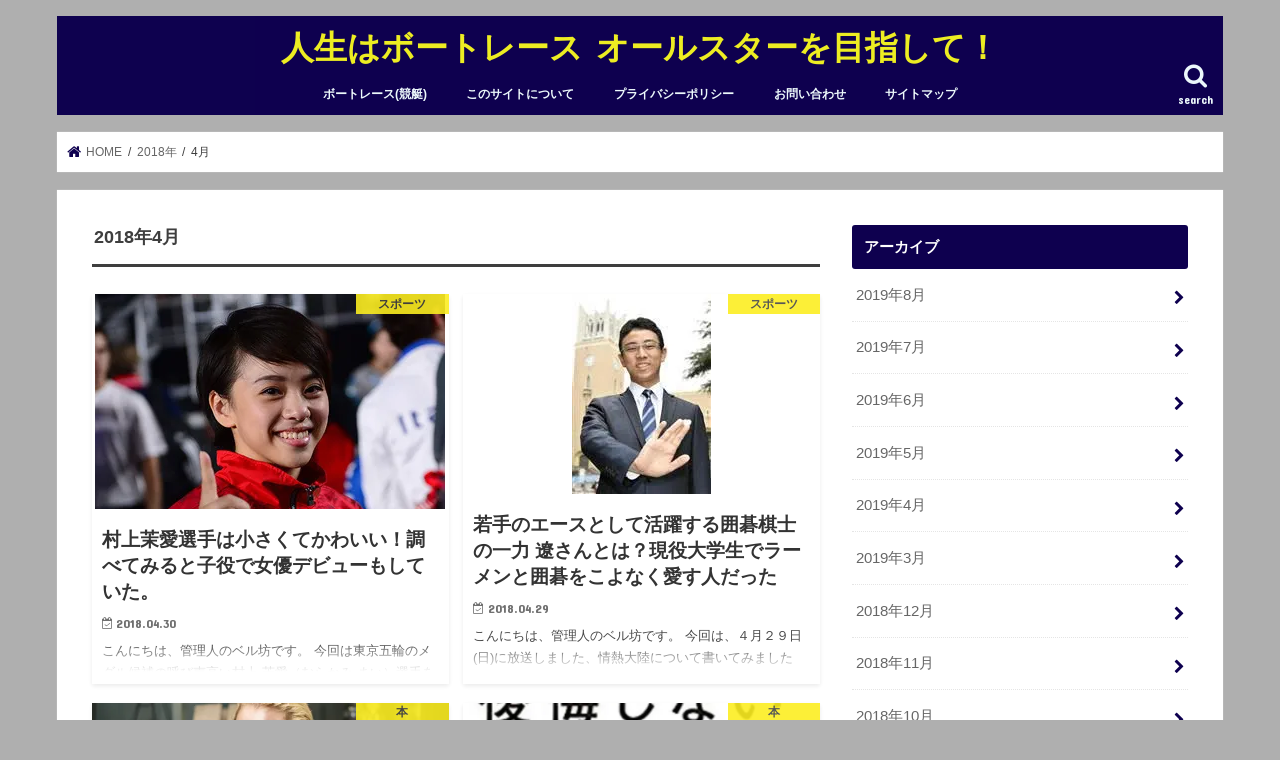

--- FILE ---
content_type: text/html; charset=UTF-8
request_url: http://tc-40.com/2018/04/
body_size: 14666
content:
<!doctype html>
<!--[if lt IE 7]><html lang="ja"
	prefix="og: http://ogp.me/ns#"  class="no-js lt-ie9 lt-ie8 lt-ie7"><![endif]-->
<!--[if (IE 7)&!(IEMobile)]><html lang="ja"
	prefix="og: http://ogp.me/ns#"  class="no-js lt-ie9 lt-ie8"><![endif]-->
<!--[if (IE 8)&!(IEMobile)]><html lang="ja"
	prefix="og: http://ogp.me/ns#"  class="no-js lt-ie9"><![endif]-->
<!--[if gt IE 8]><!--> <html lang="ja"
	prefix="og: http://ogp.me/ns#"  class="no-js"><!--<![endif]-->

<head>
<meta charset="utf-8">
<meta http-equiv="X-UA-Compatible" content="IE=edge">
<title>4月, 2018 | 人生はボートレース オールスターを目指して！</title>
<meta name="HandheldFriendly" content="True">
<meta name="MobileOptimized" content="320">
<meta name="viewport" content="width=device-width, initial-scale=1"/>


<link rel="pingback" href="http://tc-40.com/xmlrpc.php">

<!--[if IE]>
<![endif]-->
<!--[if lt IE 9]>
<script src="//html5shiv.googlecode.com/svn/trunk/html5.js"></script>
<script src="//css3-mediaqueries-js.googlecode.com/svn/trunk/css3-mediaqueries.js"></script>
<![endif]-->




<!-- All in One SEO Pack 3.2.2 によって Michael Torbert の Semper Fi Web Design[547,589] -->
<meta name="robots" content="noindex,follow" />
<link rel="next" href="http://tc-40.com/2018/04/page/2/" />

<script type="application/ld+json" class="aioseop-schema">{"@context":"https://schema.org","@graph":[{"@type":"Organization","@id":"http://tc-40.com/#organization","url":"http://tc-40.com/","name":"\u4eba\u751f\u306f\u30dc\u30fc\u30c8\u30ec\u30fc\u30b9 \u30aa\u30fc\u30eb\u30b9\u30bf\u30fc\u3092\u76ee\u6307\u3057\u3066\uff01","sameAs":[]},{"@type":"WebSite","@id":"http://tc-40.com/#website","url":"http://tc-40.com/","name":"\u4eba\u751f\u306f\u30dc\u30fc\u30c8\u30ec\u30fc\u30b9 \u30aa\u30fc\u30eb\u30b9\u30bf\u30fc\u3092\u76ee\u6307\u3057\u3066\uff01","publisher":{"@id":"http://tc-40.com/#organization"}},{"@type":"CollectionPage","@id":"http://tc-40.com/2026/01/#collectionpage","url":"http://tc-40.com/2026/01/","inLanguage":"ja","name":"Month: 4\u6708 2018","isPartOf":{"@id":"http://tc-40.com/#website"}}]}</script>
<link rel="canonical" href="http://tc-40.com/2018/04/" />
			<script type="text/javascript" >
				window.ga=window.ga||function(){(ga.q=ga.q||[]).push(arguments)};ga.l=+new Date;
				ga('create', 'UA-115899534-1', 'auto');
				// Plugins
				
				ga('send', 'pageview');
			</script>
			<script async src="https://www.google-analytics.com/analytics.js"></script>
			<!-- All in One SEO Pack -->
<link rel='dns-prefetch' href='//webfonts.xserver.jp' />
<link rel='dns-prefetch' href='//s0.wp.com' />
<link rel='dns-prefetch' href='//secure.gravatar.com' />
<link rel='dns-prefetch' href='//ajax.googleapis.com' />
<link rel='dns-prefetch' href='//fonts.googleapis.com' />
<link rel='dns-prefetch' href='//maxcdn.bootstrapcdn.com' />
<link rel='dns-prefetch' href='//s.w.org' />
<link rel="alternate" type="application/rss+xml" title="人生はボートレース オールスターを目指して！ &raquo; フィード" href="http://tc-40.com/feed/" />
<link rel="alternate" type="application/rss+xml" title="人生はボートレース オールスターを目指して！ &raquo; コメントフィード" href="http://tc-40.com/comments/feed/" />
		<script type="text/javascript">
			window._wpemojiSettings = {"baseUrl":"https:\/\/s.w.org\/images\/core\/emoji\/12.0.0-1\/72x72\/","ext":".png","svgUrl":"https:\/\/s.w.org\/images\/core\/emoji\/12.0.0-1\/svg\/","svgExt":".svg","source":{"concatemoji":"http:\/\/tc-40.com\/wp-includes\/js\/wp-emoji-release.min.js"}};
			!function(e,a,t){var n,r,o,i=a.createElement("canvas"),p=i.getContext&&i.getContext("2d");function s(e,t){var a=String.fromCharCode;p.clearRect(0,0,i.width,i.height),p.fillText(a.apply(this,e),0,0);e=i.toDataURL();return p.clearRect(0,0,i.width,i.height),p.fillText(a.apply(this,t),0,0),e===i.toDataURL()}function c(e){var t=a.createElement("script");t.src=e,t.defer=t.type="text/javascript",a.getElementsByTagName("head")[0].appendChild(t)}for(o=Array("flag","emoji"),t.supports={everything:!0,everythingExceptFlag:!0},r=0;r<o.length;r++)t.supports[o[r]]=function(e){if(!p||!p.fillText)return!1;switch(p.textBaseline="top",p.font="600 32px Arial",e){case"flag":return s([55356,56826,55356,56819],[55356,56826,8203,55356,56819])?!1:!s([55356,57332,56128,56423,56128,56418,56128,56421,56128,56430,56128,56423,56128,56447],[55356,57332,8203,56128,56423,8203,56128,56418,8203,56128,56421,8203,56128,56430,8203,56128,56423,8203,56128,56447]);case"emoji":return!s([55357,56424,55356,57342,8205,55358,56605,8205,55357,56424,55356,57340],[55357,56424,55356,57342,8203,55358,56605,8203,55357,56424,55356,57340])}return!1}(o[r]),t.supports.everything=t.supports.everything&&t.supports[o[r]],"flag"!==o[r]&&(t.supports.everythingExceptFlag=t.supports.everythingExceptFlag&&t.supports[o[r]]);t.supports.everythingExceptFlag=t.supports.everythingExceptFlag&&!t.supports.flag,t.DOMReady=!1,t.readyCallback=function(){t.DOMReady=!0},t.supports.everything||(n=function(){t.readyCallback()},a.addEventListener?(a.addEventListener("DOMContentLoaded",n,!1),e.addEventListener("load",n,!1)):(e.attachEvent("onload",n),a.attachEvent("onreadystatechange",function(){"complete"===a.readyState&&t.readyCallback()})),(n=t.source||{}).concatemoji?c(n.concatemoji):n.wpemoji&&n.twemoji&&(c(n.twemoji),c(n.wpemoji)))}(window,document,window._wpemojiSettings);
		</script>
		<style type="text/css">
img.wp-smiley,
img.emoji {
	display: inline !important;
	border: none !important;
	box-shadow: none !important;
	height: 1em !important;
	width: 1em !important;
	margin: 0 .07em !important;
	vertical-align: -0.1em !important;
	background: none !important;
	padding: 0 !important;
}
</style>
	<link rel='stylesheet' id='wp-block-library-css'  href='http://tc-40.com/wp-includes/css/dist/block-library/style.min.css' type='text/css' media='all' />
<link rel='stylesheet' id='contact-form-7-css'  href='http://tc-40.com/wp-content/plugins/contact-form-7/includes/css/styles.css' type='text/css' media='all' />
<link rel='stylesheet' id='toc-screen-css'  href='http://tc-40.com/wp-content/plugins/table-of-contents-plus/screen.min.css' type='text/css' media='all' />
<link rel='stylesheet' id='style-css'  href='http://tc-40.com/wp-content/themes/jstork/style.css' type='text/css' media='all' />
<link rel='stylesheet' id='slick-css'  href='http://tc-40.com/wp-content/themes/jstork/library/css/slick.css' type='text/css' media='all' />
<link rel='stylesheet' id='shortcode-css'  href='http://tc-40.com/wp-content/themes/jstork/library/css/shortcode.css' type='text/css' media='all' />
<link rel='stylesheet' id='gf_Concert-css'  href='//fonts.googleapis.com/css?family=Concert+One' type='text/css' media='all' />
<link rel='stylesheet' id='gf_Lato-css'  href='//fonts.googleapis.com/css?family=Lato' type='text/css' media='all' />
<link rel='stylesheet' id='fontawesome-css'  href='//maxcdn.bootstrapcdn.com/font-awesome/4.7.0/css/font-awesome.min.css' type='text/css' media='all' />
<link rel='stylesheet' id='remodal-css'  href='http://tc-40.com/wp-content/themes/jstork/library/css/remodal.css' type='text/css' media='all' />
<link rel='stylesheet' id='animate-css'  href='http://tc-40.com/wp-content/themes/jstork/library/css/animate.min.css' type='text/css' media='all' />
<link rel='stylesheet' id='jetpack_css-css'  href='http://tc-40.com/wp-content/plugins/jetpack/css/jetpack.css' type='text/css' media='all' />
<script type='text/javascript' src='//ajax.googleapis.com/ajax/libs/jquery/1.12.4/jquery.min.js'></script>
<script type='text/javascript' src='//webfonts.xserver.jp/js/xserver.js'></script>
<link rel='https://api.w.org/' href='http://tc-40.com/wp-json/' />
<link rel="EditURI" type="application/rsd+xml" title="RSD" href="http://tc-40.com/xmlrpc.php?rsd" />
<link rel="wlwmanifest" type="application/wlwmanifest+xml" href="http://tc-40.com/wp-includes/wlwmanifest.xml" /> 


<link rel='dns-prefetch' href='//v0.wordpress.com'/>
<link rel='dns-prefetch' href='//i0.wp.com'/>
<link rel='dns-prefetch' href='//i1.wp.com'/>
<link rel='dns-prefetch' href='//i2.wp.com'/>
<style type='text/css'>img#wpstats{display:none}</style><style type="text/css">
body{color: #3E3E3E;}
a, #breadcrumb li.bc_homelink a::before, .authorbox .author_sns li a::before{color: #0e004f;}
a:hover{color: #E69B9B;}
.article-footer .post-categories li a,.article-footer .tags a{  background: #0e004f;  border:1px solid #0e004f;}
.article-footer .tags a{color:#0e004f; background: none;}
.article-footer .post-categories li a:hover,.article-footer .tags a:hover{ background:#E69B9B;  border-color:#E69B9B;}
input[type="text"],input[type="password"],input[type="datetime"],input[type="datetime-local"],input[type="date"],input[type="month"],input[type="time"],input[type="week"],input[type="number"],input[type="email"],input[type="url"],input[type="search"],input[type="tel"],input[type="color"],select,textarea,.field { background-color: #ffffff;}
.header{color: #ffffff;}
.bgfull .header,.header.bg,.header #inner-header,.menu-sp{background: #0e004f;}
#logo a{color: #eeee22;}
#g_nav .nav li a,.nav_btn,.menu-sp a,.menu-sp a,.menu-sp > ul:after{color: #edf9fc;}
#logo a:hover,#g_nav .nav li a:hover,.nav_btn:hover{color:#eeeeee;}
@media only screen and (min-width: 768px) {
.nav > li > a:after{background: #eeeeee;}
.nav ul {background: #0e004f;}
#g_nav .nav li ul.sub-menu li a{color: #f7f7f7;}
}
@media only screen and (max-width: 1165px) {
.site_description{background: #0e004f; color: #ffffff;}
}
#inner-content, #breadcrumb, .entry-content blockquote:before, .entry-content blockquote:after{background: #ffffff}
.top-post-list .post-list:before{background: #0e004f;}
.widget li a:after{color: #0e004f;}
.entry-content h2,.widgettitle{background: #0e004f; color: #ffffff;}
.entry-content h3{border-color: #0e004f;}
.h_boader .entry-content h2{border-color: #0e004f; color: #3E3E3E;}
.h_balloon .entry-content h2:after{border-top-color: #0e004f;}
.entry-content ul li:before{ background: #0e004f;}
.entry-content ol li:before{ background: #0e004f;}
.post-list-card .post-list .eyecatch .cat-name,.top-post-list .post-list .eyecatch .cat-name,.byline .cat-name,.single .authorbox .author-newpost li .cat-name,.related-box li .cat-name,.carouselwrap .cat-name,.eyecatch .cat-name{background: #fcee21; color:  #444444;}
ul.wpp-list li a:before{background: #0e004f; color: #ffffff;}
.readmore a{border:1px solid #0e004f;color:#0e004f;}
.readmore a:hover{background:#0e004f;color:#fff;}
.btn-wrap a{background: #0e004f;border: 1px solid #0e004f;}
.btn-wrap a:hover{background: #E69B9B;border-color: #E69B9B;}
.btn-wrap.simple a{border:1px solid #0e004f;color:#0e004f;}
.btn-wrap.simple a:hover{background:#0e004f;}
.blue-btn, .comment-reply-link, #submit { background-color: #0e004f; }
.blue-btn:hover, .comment-reply-link:hover, #submit:hover, .blue-btn:focus, .comment-reply-link:focus, #submit:focus {background-color: #E69B9B; }
#sidebar1{color: #444444;}
.widget:not(.widget_text) a{color:#666666;}
.widget:not(.widget_text) a:hover{color:#999999;}
.bgfull #footer-top,#footer-top .inner,.cta-inner{background-color: #0e004f; color: #CACACA;}
.footer a,#footer-top a{color: #f7f7f7;}
#footer-top .widgettitle{color: #CACACA;}
.bgfull .footer,.footer.bg,.footer .inner {background-color: #0e004f;color: #CACACA;}
.footer-links li a:before{ color: #0e004f;}
.pagination a, .pagination span,.page-links a{border-color: #0e004f; color: #0e004f;}
.pagination .current,.pagination .current:hover,.page-links ul > li > span{background-color: #0e004f; border-color: #0e004f;}
.pagination a:hover, .pagination a:focus,.page-links a:hover, .page-links a:focus{background-color: #0e004f; color: #fff;}
</style>
<style type="text/css" id="custom-background-css">
body.custom-background { background-color: #afafaf; }
</style>
				<style type="text/css">
				/* If html does not have either class, do not show lazy loaded images. */
				html:not( .jetpack-lazy-images-js-enabled ):not( .js ) .jetpack-lazy-image {
					display: none;
				}
			</style>
			<script>
				document.documentElement.classList.add(
					'jetpack-lazy-images-js-enabled'
				);
			</script>
		<link rel="icon" href="https://i1.wp.com/tc-40.com/wp-content/uploads/2018/03/cropped-IMG_20171123_234535_850.jpg?fit=32%2C32" sizes="32x32" />
<link rel="icon" href="https://i1.wp.com/tc-40.com/wp-content/uploads/2018/03/cropped-IMG_20171123_234535_850.jpg?fit=192%2C192" sizes="192x192" />
<link rel="apple-touch-icon-precomposed" href="https://i1.wp.com/tc-40.com/wp-content/uploads/2018/03/cropped-IMG_20171123_234535_850.jpg?fit=180%2C180" />
<meta name="msapplication-TileImage" content="https://i1.wp.com/tc-40.com/wp-content/uploads/2018/03/cropped-IMG_20171123_234535_850.jpg?fit=270%2C270" />
</head>

<body class="archive date custom-background bgnormal pannavi_on h_default sidebarright undo_off">
<div id="container">

<header class="header animated fadeIn headercenter" role="banner">
<div id="inner-header" class="wrap cf">
<div id="logo" class="gf fs_m">
<p class="h1 text"><a href="http://tc-40.com">人生はボートレース オールスターを目指して！</a></p>
</div>

<a href="#searchbox" data-remodal-target="searchbox" class="nav_btn search_btn"><span class="text gf">search</span></a>

<nav id="g_nav" role="navigation">
<ul id="menu-%e3%83%a1%e3%83%8b%e3%83%a5%e3%83%bc%ef%bc%91" class="nav top-nav cf"><li id="menu-item-413" class="menu-item menu-item-type-taxonomy menu-item-object-category menu-item-413"><a href="http://tc-40.com/category/%e3%83%9c%e3%83%bc%e3%83%88%e3%83%ac%e3%83%bc%e3%82%b9%e7%ab%b6%e8%89%87/">ボートレース(競艇)</a></li>
<li id="menu-item-412" class="menu-item menu-item-type-post_type menu-item-object-page menu-item-412"><a href="http://tc-40.com/about/">このサイトについて</a></li>
<li id="menu-item-411" class="menu-item menu-item-type-post_type menu-item-object-page menu-item-411"><a href="http://tc-40.com/privacy-policy/">プライバシーポリシー</a></li>
<li id="menu-item-410" class="menu-item menu-item-type-post_type menu-item-object-page menu-item-410"><a href="http://tc-40.com/%e3%81%8a%e5%95%8f%e3%81%84%e5%90%88%e3%82%8f%e3%81%9b/">お問い合わせ</a></li>
<li id="menu-item-409" class="menu-item menu-item-type-post_type menu-item-object-page menu-item-409"><a href="http://tc-40.com/site-map/">サイトマップ</a></li>
</ul></nav>

<a href="#spnavi" data-remodal-target="spnavi" class="nav_btn"><span class="text gf">menu</span></a>



</div>
</header>


<div class="remodal" data-remodal-id="spnavi" data-remodal-options="hashTracking:false">
<button data-remodal-action="close" class="remodal-close"><span class="text gf">CLOSE</span></button>
<ul id="menu-%e3%83%a1%e3%83%8b%e3%83%a5%e3%83%bc%ef%bc%91-1" class="sp_g_nav nav top-nav cf"><li class="menu-item menu-item-type-taxonomy menu-item-object-category menu-item-413"><a href="http://tc-40.com/category/%e3%83%9c%e3%83%bc%e3%83%88%e3%83%ac%e3%83%bc%e3%82%b9%e7%ab%b6%e8%89%87/">ボートレース(競艇)</a></li>
<li class="menu-item menu-item-type-post_type menu-item-object-page menu-item-412"><a href="http://tc-40.com/about/">このサイトについて</a></li>
<li class="menu-item menu-item-type-post_type menu-item-object-page menu-item-411"><a href="http://tc-40.com/privacy-policy/">プライバシーポリシー</a></li>
<li class="menu-item menu-item-type-post_type menu-item-object-page menu-item-410"><a href="http://tc-40.com/%e3%81%8a%e5%95%8f%e3%81%84%e5%90%88%e3%82%8f%e3%81%9b/">お問い合わせ</a></li>
<li class="menu-item menu-item-type-post_type menu-item-object-page menu-item-409"><a href="http://tc-40.com/site-map/">サイトマップ</a></li>
</ul><button data-remodal-action="close" class="remodal-close"><span class="text gf">CLOSE</span></button>
</div>




<div class="remodal searchbox" data-remodal-id="searchbox" data-remodal-options="hashTracking:false">
<div class="search cf"><dl><dt>キーワードで記事を検索</dt><dd><form role="search" method="get" id="searchform" class="searchform cf" action="http://tc-40.com/" >
		<input type="search" placeholder="検索する" value="" name="s" id="s" />
		<button type="submit" id="searchsubmit" ><i class="fa fa-search"></i></button>
		</form></dd></dl></div>
<button data-remodal-action="close" class="remodal-close"><span class="text gf">CLOSE</span></button>
</div>






<div id="breadcrumb" class="breadcrumb inner wrap cf"><ul><li itemscope itemtype="//data-vocabulary.org/Breadcrumb" class="bc_homelink"><a href="http://tc-40.com/" itemprop="url"><span itemprop="title"> HOME</span></a></li><li><a href="http://tc-40.com/2018/">2018年</a></li><li>4月</li></ul></div><div id="content">
<div id="inner-content" class="wrap cf">
<main id="main" class="m-all t-all d-5of7 cf" role="main">
<div class="archivettl">
<h1 class="archive-title ttl-month h2">2018年4月</h1>
</div>

		<div class="post-list-card cf">


<article class="post-list cf animated fadeIn post-1212 post type-post status-publish format-standard has-post-thumbnail category-13 article cf" role="article">
<a href="http://tc-40.com/%e6%9d%91%e4%b8%8a%e8%8c%89%e6%84%9b%e9%81%b8%e6%89%8b%e3%81%af%e5%b0%8f%e3%81%95%e3%81%8f%e3%81%a6%e3%81%8b%e3%82%8f%e3%81%84%e3%81%84%ef%bc%81%e8%aa%bf%e3%81%b9%e3%81%a6%e3%81%bf%e3%82%8b%e3%81%a8/" rel="bookmark" title="村上茉愛選手は小さくてかわいい！調べてみると子役で女優デビューもしていた。">


<figure class="eyecatch">
<img width="350" height="262" src="https://i1.wp.com/tc-40.com/wp-content/uploads/2018/04/img_7a976d98786500423b05d8055101cef1124230-1.jpg?resize=350%2C262" class="attachment-home-thum size-home-thum wp-post-image jetpack-lazy-image" alt="" data-attachment-id="1235" data-permalink="http://tc-40.com/%e6%9d%91%e4%b8%8a%e8%8c%89%e6%84%9b%e9%81%b8%e6%89%8b%e3%81%af%e5%b0%8f%e3%81%95%e3%81%8f%e3%81%a6%e3%81%8b%e3%82%8f%e3%81%84%e3%81%84%ef%bc%81%e8%aa%bf%e3%81%b9%e3%81%a6%e3%81%bf%e3%82%8b%e3%81%a8/img_7a976d98786500423b05d8055101cef1124230-1/" data-orig-file="https://i1.wp.com/tc-40.com/wp-content/uploads/2018/04/img_7a976d98786500423b05d8055101cef1124230-1.jpg?fit=350%2C262" data-orig-size="350,262" data-comments-opened="1" data-image-meta="{&quot;aperture&quot;:&quot;0&quot;,&quot;credit&quot;:&quot;&quot;,&quot;camera&quot;:&quot;&quot;,&quot;caption&quot;:&quot;&quot;,&quot;created_timestamp&quot;:&quot;0&quot;,&quot;copyright&quot;:&quot;&quot;,&quot;focal_length&quot;:&quot;0&quot;,&quot;iso&quot;:&quot;0&quot;,&quot;shutter_speed&quot;:&quot;0&quot;,&quot;title&quot;:&quot;&quot;,&quot;orientation&quot;:&quot;0&quot;}" data-image-title="img_7a976d98786500423b05d8055101cef1124230 (1)" data-image-description="" data-medium-file="https://i1.wp.com/tc-40.com/wp-content/uploads/2018/04/img_7a976d98786500423b05d8055101cef1124230-1.jpg?fit=300%2C225" data-large-file="https://i1.wp.com/tc-40.com/wp-content/uploads/2018/04/img_7a976d98786500423b05d8055101cef1124230-1.jpg?fit=350%2C262" data-lazy-srcset="https://i1.wp.com/tc-40.com/wp-content/uploads/2018/04/img_7a976d98786500423b05d8055101cef1124230-1.jpg?w=350 350w, https://i1.wp.com/tc-40.com/wp-content/uploads/2018/04/img_7a976d98786500423b05d8055101cef1124230-1.jpg?resize=300%2C225 300w" data-lazy-sizes="(max-width: 350px) 100vw, 350px" data-lazy-src="https://i1.wp.com/tc-40.com/wp-content/uploads/2018/04/img_7a976d98786500423b05d8055101cef1124230-1.jpg?resize=350%2C262&amp;is-pending-load=1" srcset="[data-uri]" /><span class="cat-name cat-id-13">スポーツ</span>
</figure>

<section class="entry-content cf">
<h1 class="h2 entry-title">村上茉愛選手は小さくてかわいい！調べてみると子役で女優デビューもしていた。</h1>

<p class="byline entry-meta vcard">
<span class="date gf updated">2018.04.30</span>
<span class="writer name author"><span class="fn">beru</span></span>
</p>

<div class="description"><p>こんにちは、管理人のベル坊です。 今回は東京五輪のメダル候補の呼び声高い村上 茉愛（むらかみ まい）選手をご紹介します。 5月6日に情熱大陸で紹介されるのが村上 茉愛（むらか みまい）選手なのです。 148cmと小さな体&#8230;</p>
</div>

</section>
</a>
</article>


<article class="post-list cf animated fadeIn post-1191 post type-post status-publish format-standard has-post-thumbnail category-13 article cf" role="article">
<a href="http://tc-40.com/sports-3/" rel="bookmark" title="若手のエースとして活躍する囲碁棋士の一力 遼さんとは？現役大学生でラーメンと囲碁をこよなく愛す人だった">


<figure class="eyecatch">
<img width="139" height="200" src="https://i0.wp.com/tc-40.com/wp-content/uploads/2018/04/images-1.jpeg?resize=139%2C200" class="attachment-home-thum size-home-thum wp-post-image jetpack-lazy-image" alt="" data-attachment-id="1208" data-permalink="http://tc-40.com/sports-3/images-1/" data-orig-file="https://i0.wp.com/tc-40.com/wp-content/uploads/2018/04/images-1.jpeg?fit=139%2C200" data-orig-size="139,200" data-comments-opened="1" data-image-meta="{&quot;aperture&quot;:&quot;0&quot;,&quot;credit&quot;:&quot;&quot;,&quot;camera&quot;:&quot;&quot;,&quot;caption&quot;:&quot;&quot;,&quot;created_timestamp&quot;:&quot;0&quot;,&quot;copyright&quot;:&quot;&quot;,&quot;focal_length&quot;:&quot;0&quot;,&quot;iso&quot;:&quot;0&quot;,&quot;shutter_speed&quot;:&quot;0&quot;,&quot;title&quot;:&quot;&quot;,&quot;orientation&quot;:&quot;0&quot;}" data-image-title="images (1)" data-image-description="" data-medium-file="https://i0.wp.com/tc-40.com/wp-content/uploads/2018/04/images-1.jpeg?fit=139%2C200" data-large-file="https://i0.wp.com/tc-40.com/wp-content/uploads/2018/04/images-1.jpeg?fit=139%2C200" data-lazy-src="https://i0.wp.com/tc-40.com/wp-content/uploads/2018/04/images-1.jpeg?resize=139%2C200&amp;is-pending-load=1" srcset="[data-uri]" /><span class="cat-name cat-id-13">スポーツ</span>
</figure>

<section class="entry-content cf">
<h1 class="h2 entry-title">若手のエースとして活躍する囲碁棋士の一力 遼さんとは？現役大学生でラーメンと囲碁をこよなく愛す人だった</h1>

<p class="byline entry-meta vcard">
<span class="date gf updated">2018.04.29</span>
<span class="writer name author"><span class="fn">beru</span></span>
</p>

<div class="description"><p>こんにちは、管理人のベル坊です。 今回は、４月２９日(日)に放送しました、情熱大陸について書いてみました 情熱大陸は今年の4月で20周年になるそうです。20周年特集！ 今回の情熱大陸で紹介されたのがこちらの方、一力 遼さ&#8230;</p>
</div>

</section>
</a>
</article>


<article class="post-list cf animated fadeIn post-29 post type-post status-publish format-standard has-post-thumbnail category-12 article cf" role="article">
<a href="http://tc-40.com/book-3/" rel="bookmark" title="1ヶ月で4000件テレアポしてみて掴んだコツとは？スクリプトやリストの重要性">


<figure class="eyecatch">
<img width="486" height="290" src="https://i2.wp.com/tc-40.com/wp-content/uploads/2018/04/caucasian-3399524_1280.jpg?resize=486%2C290" class="attachment-home-thum size-home-thum wp-post-image jetpack-lazy-image" alt="" data-attachment-id="1388" data-permalink="http://tc-40.com/book-3/caucasian-3399524_1280/" data-orig-file="https://i2.wp.com/tc-40.com/wp-content/uploads/2018/04/caucasian-3399524_1280.jpg?fit=1280%2C917" data-orig-size="1280,917" data-comments-opened="1" data-image-meta="{&quot;aperture&quot;:&quot;0&quot;,&quot;credit&quot;:&quot;&quot;,&quot;camera&quot;:&quot;&quot;,&quot;caption&quot;:&quot;&quot;,&quot;created_timestamp&quot;:&quot;0&quot;,&quot;copyright&quot;:&quot;&quot;,&quot;focal_length&quot;:&quot;0&quot;,&quot;iso&quot;:&quot;0&quot;,&quot;shutter_speed&quot;:&quot;0&quot;,&quot;title&quot;:&quot;&quot;,&quot;orientation&quot;:&quot;0&quot;}" data-image-title="caucasian-3399524_1280" data-image-description="" data-medium-file="https://i2.wp.com/tc-40.com/wp-content/uploads/2018/04/caucasian-3399524_1280.jpg?fit=300%2C215" data-large-file="https://i2.wp.com/tc-40.com/wp-content/uploads/2018/04/caucasian-3399524_1280.jpg?fit=728%2C522" data-lazy-srcset="https://i2.wp.com/tc-40.com/wp-content/uploads/2018/04/caucasian-3399524_1280.jpg?resize=486%2C290 486w, https://i2.wp.com/tc-40.com/wp-content/uploads/2018/04/caucasian-3399524_1280.jpg?zoom=2&amp;resize=486%2C290 972w" data-lazy-sizes="(max-width: 486px) 100vw, 486px" data-lazy-src="https://i2.wp.com/tc-40.com/wp-content/uploads/2018/04/caucasian-3399524_1280.jpg?resize=486%2C290&amp;is-pending-load=1" srcset="[data-uri]" /><span class="cat-name cat-id-12">本</span>
</figure>

<section class="entry-content cf">
<h1 class="h2 entry-title">1ヶ月で4000件テレアポしてみて掴んだコツとは？スクリプトやリストの重要性</h1>

<p class="byline entry-meta vcard">
<span class="date gf updated">2018.04.26</span>
<span class="writer name author"><span class="fn">beru</span></span>
</p>

<div class="description"><p>こんにちは、管理人のベル坊です。 以前、私もテレアポで電話営業をやっていました。 新規開拓のテレアポの営業です。１ヶ月やってました。精魂尽き果て辞めてしまいましたが！テレアポの営業は大変ですね。 毎回、新しい人に御電話し&#8230;</p>
</div>

</section>
</a>
</article>


<article class="post-list cf animated fadeIn post-1143 post type-post status-publish format-standard has-post-thumbnail category-12 article cf" role="article">
<a href="http://tc-40.com/book-2/" rel="bookmark" title="30代を後悔しない50のリスト！人生設計する上で大切だった">


<figure class="eyecatch">
<img width="486" height="290" src="https://i1.wp.com/tc-40.com/wp-content/uploads/2018/04/IMG_20180425_000730.jpg?resize=486%2C290" class="attachment-home-thum size-home-thum wp-post-image jetpack-lazy-image" alt="" data-attachment-id="1168" data-permalink="http://tc-40.com/book-2/img_20180425_000730/" data-orig-file="https://i1.wp.com/tc-40.com/wp-content/uploads/2018/04/IMG_20180425_000730.jpg?fit=542%2C799" data-orig-size="542,799" data-comments-opened="1" data-image-meta="{&quot;aperture&quot;:&quot;0&quot;,&quot;credit&quot;:&quot;&quot;,&quot;camera&quot;:&quot;&quot;,&quot;caption&quot;:&quot;&quot;,&quot;created_timestamp&quot;:&quot;0&quot;,&quot;copyright&quot;:&quot;&quot;,&quot;focal_length&quot;:&quot;0&quot;,&quot;iso&quot;:&quot;0&quot;,&quot;shutter_speed&quot;:&quot;0&quot;,&quot;title&quot;:&quot;&quot;,&quot;orientation&quot;:&quot;0&quot;}" data-image-title="IMG_20180425_000730" data-image-description="" data-medium-file="https://i1.wp.com/tc-40.com/wp-content/uploads/2018/04/IMG_20180425_000730.jpg?fit=204%2C300" data-large-file="https://i1.wp.com/tc-40.com/wp-content/uploads/2018/04/IMG_20180425_000730.jpg?fit=542%2C799" data-lazy-src="https://i1.wp.com/tc-40.com/wp-content/uploads/2018/04/IMG_20180425_000730.jpg?resize=486%2C290&amp;is-pending-load=1" srcset="[data-uri]" /><span class="cat-name cat-id-12">本</span>
</figure>

<section class="entry-content cf">
<h1 class="h2 entry-title">30代を後悔しない50のリスト！人生設計する上で大切だった</h1>

<p class="byline entry-meta vcard">
<span class="date gf updated">2018.04.24</span>
<span class="writer name author"><span class="fn">beru</span></span>
</p>

<div class="description"><p>こんにちは、管理人のベル坊です。 今回は、30代を後悔しない50のリストを読み感想を書いてみました。 僕は今20代後半でアラサーという年代にさしかかっています。 その際に少し30代という年齢という事を考えてみようとこの本&#8230;</p>
</div>

</section>
</a>
</article>


<article class="post-list cf animated fadeIn post-33 post type-post status-publish format-standard has-post-thumbnail category-13 article cf" role="article">
<a href="http://tc-40.com/sports-2/" rel="bookmark" title="スポーツジムで運動を継続させるコツとは？近くのジムに通うことにある">


<figure class="eyecatch">
<img width="486" height="290" src="https://i1.wp.com/tc-40.com/wp-content/uploads/2018/04/design-3056920_1920.jpg?resize=486%2C290" class="attachment-home-thum size-home-thum wp-post-image jetpack-lazy-image" alt="" data-attachment-id="1389" data-permalink="http://tc-40.com/sports-2/design-3056920_1920/" data-orig-file="https://i1.wp.com/tc-40.com/wp-content/uploads/2018/04/design-3056920_1920.jpg?fit=1920%2C1920" data-orig-size="1920,1920" data-comments-opened="1" data-image-meta="{&quot;aperture&quot;:&quot;0&quot;,&quot;credit&quot;:&quot;&quot;,&quot;camera&quot;:&quot;&quot;,&quot;caption&quot;:&quot;&quot;,&quot;created_timestamp&quot;:&quot;0&quot;,&quot;copyright&quot;:&quot;&quot;,&quot;focal_length&quot;:&quot;0&quot;,&quot;iso&quot;:&quot;0&quot;,&quot;shutter_speed&quot;:&quot;0&quot;,&quot;title&quot;:&quot;&quot;,&quot;orientation&quot;:&quot;0&quot;}" data-image-title="design-3056920_1920" data-image-description="" data-medium-file="https://i1.wp.com/tc-40.com/wp-content/uploads/2018/04/design-3056920_1920.jpg?fit=300%2C300" data-large-file="https://i1.wp.com/tc-40.com/wp-content/uploads/2018/04/design-3056920_1920.jpg?fit=728%2C728" data-lazy-srcset="https://i1.wp.com/tc-40.com/wp-content/uploads/2018/04/design-3056920_1920.jpg?resize=486%2C290 486w, https://i1.wp.com/tc-40.com/wp-content/uploads/2018/04/design-3056920_1920.jpg?zoom=2&amp;resize=486%2C290 972w, https://i1.wp.com/tc-40.com/wp-content/uploads/2018/04/design-3056920_1920.jpg?zoom=3&amp;resize=486%2C290 1458w" data-lazy-sizes="(max-width: 486px) 100vw, 486px" data-lazy-src="https://i1.wp.com/tc-40.com/wp-content/uploads/2018/04/design-3056920_1920.jpg?resize=486%2C290&amp;is-pending-load=1" srcset="[data-uri]" /><span class="cat-name cat-id-13">スポーツ</span>
</figure>

<section class="entry-content cf">
<h1 class="h2 entry-title">スポーツジムで運動を継続させるコツとは？近くのジムに通うことにある</h1>

<p class="byline entry-meta vcard">
<span class="date gf updated">2018.04.24</span>
<span class="writer name author"><span class="fn">beru</span></span>
</p>

<div class="description"><p>こんにちは、ベル坊です。 ダイエットのため、運動不足のため、健康管理のためとスポーツジムに入会を検討する人は多いと思います。 このシーズンですと、忘年会なんかで太ってしまったーって ありますよね。 以前、スポーツジムで働&#8230;</p>
</div>

</section>
</a>
</article>


<article class="post-list cf animated fadeIn post-15 post type-post status-publish format-standard has-post-thumbnail category-3 article cf" role="article">
<a href="http://tc-40.com/manga-2/" rel="bookmark" title="漫画やアニメ、スロットでお馴染みのモンキーターンは成長の物語だった！！">


<figure class="eyecatch">
<img width="486" height="290" src="https://i2.wp.com/tc-40.com/wp-content/uploads/2018/04/IMG_20180417_014121.jpg?resize=486%2C290" class="attachment-home-thum size-home-thum wp-post-image jetpack-lazy-image" alt="" data-attachment-id="1113" data-permalink="http://tc-40.com/manga-2/img_20180417_014121/" data-orig-file="https://i2.wp.com/tc-40.com/wp-content/uploads/2018/04/IMG_20180417_014121.jpg?fit=546%2C843" data-orig-size="546,843" data-comments-opened="1" data-image-meta="{&quot;aperture&quot;:&quot;0&quot;,&quot;credit&quot;:&quot;&quot;,&quot;camera&quot;:&quot;&quot;,&quot;caption&quot;:&quot;&quot;,&quot;created_timestamp&quot;:&quot;0&quot;,&quot;copyright&quot;:&quot;&quot;,&quot;focal_length&quot;:&quot;0&quot;,&quot;iso&quot;:&quot;0&quot;,&quot;shutter_speed&quot;:&quot;0&quot;,&quot;title&quot;:&quot;&quot;,&quot;orientation&quot;:&quot;0&quot;}" data-image-title="IMG_20180417_014121" data-image-description="" data-medium-file="https://i2.wp.com/tc-40.com/wp-content/uploads/2018/04/IMG_20180417_014121.jpg?fit=194%2C300" data-large-file="https://i2.wp.com/tc-40.com/wp-content/uploads/2018/04/IMG_20180417_014121.jpg?fit=546%2C843" data-lazy-src="https://i2.wp.com/tc-40.com/wp-content/uploads/2018/04/IMG_20180417_014121.jpg?resize=486%2C290&amp;is-pending-load=1" srcset="[data-uri]" /><span class="cat-name cat-id-3">ボートレース(競艇)</span>
</figure>

<section class="entry-content cf">
<h1 class="h2 entry-title">漫画やアニメ、スロットでお馴染みのモンキーターンは成長の物語だった！！</h1>

<p class="byline entry-meta vcard">
<span class="date gf updated">2018.04.17</span>
<span class="writer name author"><span class="fn">beru</span></span>
</p>

<div class="description"><p>こんにちは、以前ボートレーサーを目指していました管理人のベル坊です。 最近、CMとかでボートレース(競艇)を見る機会が増えています。 私もボートレース(競艇)好きで見に行くんですよー！ 今回はそんなボートレース(競艇)を&#8230;</p>
</div>

</section>
</a>
</article>


<article class="post-list cf animated fadeIn post-765 post type-post status-publish format-standard has-post-thumbnail category-1 article cf" role="article">
<a href="http://tc-40.com/work-7/" rel="bookmark" title="ボラバイト体験！低賃金だが思いでいっぱいだった！">


<figure class="eyecatch">
<img width="486" height="290" src="https://i1.wp.com/tc-40.com/wp-content/uploads/2018/04/20180416_232403_0001-1.png?resize=486%2C290" class="attachment-home-thum size-home-thum wp-post-image jetpack-lazy-image" alt="" data-attachment-id="1112" data-permalink="http://tc-40.com/manga-2/20180416_232403_0001-2/" data-orig-file="https://i1.wp.com/tc-40.com/wp-content/uploads/2018/04/20180416_232403_0001-1.png?fit=800%2C800" data-orig-size="800,800" data-comments-opened="1" data-image-meta="{&quot;aperture&quot;:&quot;0&quot;,&quot;credit&quot;:&quot;&quot;,&quot;camera&quot;:&quot;&quot;,&quot;caption&quot;:&quot;&quot;,&quot;created_timestamp&quot;:&quot;0&quot;,&quot;copyright&quot;:&quot;&quot;,&quot;focal_length&quot;:&quot;0&quot;,&quot;iso&quot;:&quot;0&quot;,&quot;shutter_speed&quot;:&quot;0&quot;,&quot;title&quot;:&quot;&quot;,&quot;orientation&quot;:&quot;0&quot;}" data-image-title="20180416_232403_0001" data-image-description="" data-medium-file="https://i1.wp.com/tc-40.com/wp-content/uploads/2018/04/20180416_232403_0001-1.png?fit=300%2C300" data-large-file="https://i1.wp.com/tc-40.com/wp-content/uploads/2018/04/20180416_232403_0001-1.png?fit=728%2C728" data-lazy-src="https://i1.wp.com/tc-40.com/wp-content/uploads/2018/04/20180416_232403_0001-1.png?resize=486%2C290&amp;is-pending-load=1" srcset="[data-uri]" /><span class="cat-name cat-id-1">未分類</span>
</figure>

<section class="entry-content cf">
<h1 class="h2 entry-title">ボラバイト体験！低賃金だが思いでいっぱいだった！</h1>

<p class="byline entry-meta vcard">
<span class="date gf updated">2018.04.16</span>
<span class="writer name author"><span class="fn">beru</span></span>
</p>

<div class="description"><p>こんにちは、管理人のベル坊です 今回は農業体験談に言った話です。 今回はボラバイト(ホームページに飛びます)と言われる、ボランティアとアルバイトの中間のお仕事形態でした。 時給700円位なのかな。労働基準的にいいのか悪い&#8230;</p>
</div>

</section>
</a>
</article>


<article class="post-list cf animated fadeIn post-19 post type-post status-publish format-standard has-post-thumbnail category-9 article cf" role="article">
<a href="http://tc-40.com/work-6/" rel="bookmark" title="円満退職をする為必要な事は？退職を伝える期間と業務の引き継ぎが大切だった!">


<figure class="eyecatch">
<img width="486" height="290" src="https://i0.wp.com/tc-40.com/wp-content/uploads/2018/04/20180412_003313_0001.png?resize=486%2C290" class="attachment-home-thum size-home-thum wp-post-image jetpack-lazy-image" alt="" data-attachment-id="1086" data-permalink="http://tc-40.com/work-6/20180412_003313_0001/" data-orig-file="https://i0.wp.com/tc-40.com/wp-content/uploads/2018/04/20180412_003313_0001.png?fit=800%2C800" data-orig-size="800,800" data-comments-opened="1" data-image-meta="{&quot;aperture&quot;:&quot;0&quot;,&quot;credit&quot;:&quot;&quot;,&quot;camera&quot;:&quot;&quot;,&quot;caption&quot;:&quot;&quot;,&quot;created_timestamp&quot;:&quot;0&quot;,&quot;copyright&quot;:&quot;&quot;,&quot;focal_length&quot;:&quot;0&quot;,&quot;iso&quot;:&quot;0&quot;,&quot;shutter_speed&quot;:&quot;0&quot;,&quot;title&quot;:&quot;&quot;,&quot;orientation&quot;:&quot;0&quot;}" data-image-title="20180412_003313_0001" data-image-description="" data-medium-file="https://i0.wp.com/tc-40.com/wp-content/uploads/2018/04/20180412_003313_0001.png?fit=300%2C300" data-large-file="https://i0.wp.com/tc-40.com/wp-content/uploads/2018/04/20180412_003313_0001.png?fit=728%2C728" data-lazy-src="https://i0.wp.com/tc-40.com/wp-content/uploads/2018/04/20180412_003313_0001.png?resize=486%2C290&amp;is-pending-load=1" srcset="[data-uri]" /><span class="cat-name cat-id-9">転職</span>
</figure>

<section class="entry-content cf">
<h1 class="h2 entry-title">円満退職をする為必要な事は？退職を伝える期間と業務の引き継ぎが大切だった!</h1>

<p class="byline entry-meta vcard">
<span class="date gf updated">2018.04.12</span>
<span class="writer name author"><span class="fn">beru</span></span>
</p>

<div class="description"><p>こんにちは、ベル坊です。 今回は円満退職する為の方法を話してみようと思います。 僕は転職を2回しています。退職も同時に2回していると言うことです。 今回は僕が円満退職をする為必要な事は？退職を伝える期間と業務の引き継ぎが&#8230;</p>
</div>

</section>
</a>
</article>


<article class="post-list cf animated fadeIn post-911 post type-post status-publish format-standard has-post-thumbnail category-8 article cf" role="article">
<a href="http://tc-40.com/mountain-2/" rel="bookmark" title="山小屋で働いてる人はお風呂はどうしてるの？山小屋の恋愛事情についても答えてみた！">


<figure class="eyecatch">
<img width="486" height="290" src="https://i0.wp.com/tc-40.com/wp-content/uploads/2018/04/20180411_004100_0001.png?resize=486%2C290" class="attachment-home-thum size-home-thum wp-post-image jetpack-lazy-image" alt="" data-attachment-id="1072" data-permalink="http://tc-40.com/mountain-2/20180411_004100_0001/" data-orig-file="https://i0.wp.com/tc-40.com/wp-content/uploads/2018/04/20180411_004100_0001.png?fit=800%2C800" data-orig-size="800,800" data-comments-opened="1" data-image-meta="{&quot;aperture&quot;:&quot;0&quot;,&quot;credit&quot;:&quot;&quot;,&quot;camera&quot;:&quot;&quot;,&quot;caption&quot;:&quot;&quot;,&quot;created_timestamp&quot;:&quot;0&quot;,&quot;copyright&quot;:&quot;&quot;,&quot;focal_length&quot;:&quot;0&quot;,&quot;iso&quot;:&quot;0&quot;,&quot;shutter_speed&quot;:&quot;0&quot;,&quot;title&quot;:&quot;&quot;,&quot;orientation&quot;:&quot;0&quot;}" data-image-title="20180411_004100_0001" data-image-description="" data-medium-file="https://i0.wp.com/tc-40.com/wp-content/uploads/2018/04/20180411_004100_0001.png?fit=300%2C300" data-large-file="https://i0.wp.com/tc-40.com/wp-content/uploads/2018/04/20180411_004100_0001.png?fit=728%2C728" data-lazy-src="https://i0.wp.com/tc-40.com/wp-content/uploads/2018/04/20180411_004100_0001.png?resize=486%2C290&amp;is-pending-load=1" srcset="[data-uri]" /><span class="cat-name cat-id-8">山</span>
</figure>

<section class="entry-content cf">
<h1 class="h2 entry-title">山小屋で働いてる人はお風呂はどうしてるの？山小屋の恋愛事情についても答えてみた！</h1>

<p class="byline entry-meta vcard">
<span class="date gf updated">2018.04.11</span>
<span class="writer name author"><span class="fn">beru</span></span>
</p>

<div class="description"><p>こんにちは、山小屋で4ヶ月働いていた管理人のベル坊です。 今回は山小屋で働いてる人はお風呂はどうしてるの？山小屋の恋愛事情についても答えてみた！を話したいと思います。 山小屋で働くってなどが多いですよね！ 今回はお風呂の&#8230;</p>
</div>

</section>
</a>
</article>


<article class="post-list cf animated fadeIn post-244 post type-post status-publish format-standard has-post-thumbnail category-8 article cf" role="article">
<a href="http://tc-40.com/mountain/" rel="bookmark" title="山小屋での住み込みアルバイトは本当にきついの？僕の体験談を元に書いてみた！">


<figure class="eyecatch">
<img width="486" height="290" src="https://i1.wp.com/tc-40.com/wp-content/uploads/2018/04/20180408_181812_0001.png?resize=486%2C290" class="attachment-home-thum size-home-thum wp-post-image jetpack-lazy-image" alt="" data-attachment-id="1035" data-permalink="http://tc-40.com/mountain/20180408_181812_0001/" data-orig-file="https://i1.wp.com/tc-40.com/wp-content/uploads/2018/04/20180408_181812_0001.png?fit=800%2C800" data-orig-size="800,800" data-comments-opened="1" data-image-meta="{&quot;aperture&quot;:&quot;0&quot;,&quot;credit&quot;:&quot;&quot;,&quot;camera&quot;:&quot;&quot;,&quot;caption&quot;:&quot;&quot;,&quot;created_timestamp&quot;:&quot;0&quot;,&quot;copyright&quot;:&quot;&quot;,&quot;focal_length&quot;:&quot;0&quot;,&quot;iso&quot;:&quot;0&quot;,&quot;shutter_speed&quot;:&quot;0&quot;,&quot;title&quot;:&quot;&quot;,&quot;orientation&quot;:&quot;0&quot;}" data-image-title="20180408_181812_0001" data-image-description="" data-medium-file="https://i1.wp.com/tc-40.com/wp-content/uploads/2018/04/20180408_181812_0001.png?fit=300%2C300" data-large-file="https://i1.wp.com/tc-40.com/wp-content/uploads/2018/04/20180408_181812_0001.png?fit=728%2C728" data-lazy-src="https://i1.wp.com/tc-40.com/wp-content/uploads/2018/04/20180408_181812_0001.png?resize=486%2C290&amp;is-pending-load=1" srcset="[data-uri]" /><span class="cat-name cat-id-8">山</span>
</figure>

<section class="entry-content cf">
<h1 class="h2 entry-title">山小屋での住み込みアルバイトは本当にきついの？僕の体験談を元に書いてみた！</h1>

<p class="byline entry-meta vcard">
<span class="date gf updated">2018.04.08</span>
<span class="writer name author"><span class="fn">beru</span></span>
</p>

<div class="description"><p>僕は以前４カ月間、山小屋でアルバイトをしていました。 場所は北アルプスの山小屋で、６月から９月の終わりまで勤務しました。 従業員の年齢層は30代が8割、2割が20代という感じでした。 男女比は６対４位でしたかね。 全体で&#8230;</p>
</div>

</section>
</a>
</article>



</div>
	
<nav class="pagination cf"><ul class='page-numbers'>
	<li><span aria-current='page' class='page-numbers current'>1</span></li>
	<li><a class='page-numbers' href='http://tc-40.com/2018/04/page/2/'>2</a></li>
	<li><a class="next page-numbers" href="http://tc-40.com/2018/04/page/2/">></a></li>
</ul>
</nav>

</main>
<div id="sidebar1" class="sidebar m-all t-all d-2of7 cf" role="complementary">

<div id="archives-2" class="widget widget_archive"><h4 class="widgettitle"><span>アーカイブ</span></h4>		<ul>
				<li><a href='http://tc-40.com/2019/08/'>2019年8月</a></li>
	<li><a href='http://tc-40.com/2019/07/'>2019年7月</a></li>
	<li><a href='http://tc-40.com/2019/06/'>2019年6月</a></li>
	<li><a href='http://tc-40.com/2019/05/'>2019年5月</a></li>
	<li><a href='http://tc-40.com/2019/04/'>2019年4月</a></li>
	<li><a href='http://tc-40.com/2019/03/'>2019年3月</a></li>
	<li><a href='http://tc-40.com/2018/12/'>2018年12月</a></li>
	<li><a href='http://tc-40.com/2018/11/'>2018年11月</a></li>
	<li><a href='http://tc-40.com/2018/10/'>2018年10月</a></li>
	<li><a href='http://tc-40.com/2018/09/'>2018年9月</a></li>
	<li><a href='http://tc-40.com/2018/08/'>2018年8月</a></li>
	<li><a href='http://tc-40.com/2018/07/'>2018年7月</a></li>
	<li><a href='http://tc-40.com/2018/06/'>2018年6月</a></li>
	<li><a href='http://tc-40.com/2018/05/'>2018年5月</a></li>
	<li><a href='http://tc-40.com/2018/04/'>2018年4月</a></li>
	<li><a href='http://tc-40.com/2018/03/'>2018年3月</a></li>
	<li><a href='http://tc-40.com/2018/02/'>2018年2月</a></li>
		</ul>
			</div><div id="text-7" class="widget widget_text"><h4 class="widgettitle"><span>運営者情報</span></h4>			<div class="textwidget"><p><img class="size-medium wp-image-351 aligncenter jetpack-lazy-image" src="https://i2.wp.com/tc-40.com/wp-content/uploads/2018/03/IMG_20171123_234535_850.jpg?resize=300%2C300" alt width="300" height="300" data-recalc-dims="1" data-lazy-src="https://i2.wp.com/tc-40.com/wp-content/uploads/2018/03/IMG_20171123_234535_850.jpg?resize=300%2C300&amp;is-pending-load=1" srcset="[data-uri]"><noscript><img class="size-medium wp-image-351 aligncenter" src="https://i2.wp.com/tc-40.com/wp-content/uploads/2018/03/IMG_20171123_234535_850.jpg?resize=300%2C300" alt="" width="300" height="300" data-recalc-dims="1" /></noscript></p>
<p>ボートレースや音楽、旅行が好きな管理人のベル坊です。</p>
<p>思い立ったら行動をモットーに生きています！！<br />
考えるより行動することが第一の男のブログです！！</p>
</div>
		</div><div id="search-2" class="widget widget_search"><form role="search" method="get" id="searchform" class="searchform cf" action="http://tc-40.com/" >
		<input type="search" placeholder="検索する" value="" name="s" id="s" />
		<button type="submit" id="searchsubmit" ><i class="fa fa-search"></i></button>
		</form></div><div id="recent-posts-2" class="widget widget_recent_entries"><h4 class="widgettitle"><span>最近の投稿</span></h4>			<ul>
								
				<li>
					<a class="cf" href="http://tc-40.com/boat-race-129/" title="ボートレーサー石丸 海渡選手を調査！元高校球児のレーサーだった！">
						ボートレーサー石丸 海渡選手を調査！元高校球児のレーサーだった！											</a>
				</li>
								
				<li>
					<a class="cf" href="http://tc-40.com/boat-race-128/" title="ボートレーサーの石渡 鉄兵選手を調査！江戸川鉄平と呼ばれる選手だった！">
						ボートレーサーの石渡 鉄兵選手を調査！江戸川鉄平と呼ばれる選手だった！											</a>
				</li>
								
				<li>
					<a class="cf" href="http://tc-40.com/boat-race-127/" title="ボートレーサー山田 祐也選手を調査！SG戦初勝利をあげる選手だった">
						ボートレーサー山田 祐也選手を調査！SG戦初勝利をあげる選手だった											</a>
				</li>
								
				<li>
					<a class="cf" href="http://tc-40.com/boat-race-126/" title="ボートレーサー富樫 麗加選手はお嬢様レーサー?お嬢様の由来を調査してみた">
						ボートレーサー富樫 麗加選手はお嬢様レーサー?お嬢様の由来を調査してみた											</a>
				</li>
								
				<li>
					<a class="cf" href="http://tc-40.com/boat-race-125/" title="ボートレーサー 妻鳥晋也選手を調査!名字が珍しい期待の選手だった">
						ボートレーサー 妻鳥晋也選手を調査!名字が珍しい期待の選手だった											</a>
				</li>
							</ul>
			</div><div id="recent-comments-2" class="widget widget_recent_comments"><h4 class="widgettitle"><span>最近のコメント</span></h4><ul id="recentcomments"><li class="recentcomments"><a href="http://tc-40.com/boat-race-92/#comment-909">ボートレーサー佐藤 翼選手を調査！将来期待の埼玉支部イケメンボートレーサーだった！</a> に <span class="comment-author-link"><a href='http://sildenafdosage.com' rel='external nofollow' class='url'>Frankix</a></span> より</li><li class="recentcomments"><a href="http://tc-40.com/boat-race-6/#comment-904">ボートレーサー(競艇選手)3次試験とは? 面接内容や身体検査の験談も！</a> に <span class="comment-author-link"><a href='http://rxbill6.com' rel='external nofollow' class='url'>Randhah</a></span> より</li><li class="recentcomments"><a href="http://tc-40.com/boat-race-65/#comment-866">桐生支部の123期 新人ボートレーサーを紹介！</a> に <span class="comment-author-link"><a href='http://levicost.com' rel='external nofollow' class='url'>LesPYNC</a></span> より</li><li class="recentcomments"><a href="http://tc-40.com/boat-race-15/#comment-851">ボートレーサー試験の面接試験とは！体験談を元に書いてみた</a> に <span class="comment-author-link"><a href='http://sildenaf75mg.com' rel='external nofollow' class='url'>Randhah</a></span> より</li><li class="recentcomments"><a href="http://tc-40.com/boat-race-6/#comment-780">ボートレーサー(競艇選手)3次試験とは? 面接内容や身体検査の験談も！</a> に <span class="comment-author-link">beru</span> より</li></ul></div><div id="categories-2" class="widget widget_categories"><h4 class="widgettitle"><span>カテゴリー</span></h4>		<ul>
				<li class="cat-item cat-item-13"><a href="http://tc-40.com/category/%e3%82%b9%e3%83%9d%e3%83%bc%e3%83%84/">スポーツ</a>
</li>
	<li class="cat-item cat-item-19"><a href="http://tc-40.com/category/%e3%83%80%e3%82%a4%e3%82%a8%e3%83%83%e3%83%88/">ダイエット</a>
</li>
	<li class="cat-item cat-item-18"><a href="http://tc-40.com/category/%e3%83%9c%e3%83%bc%e3%83%88%e3%83%ac%e3%83%bc%e3%82%b5%e3%83%bc%e9%a4%8a%e6%88%90%e6%89%80-%e8%a9%a6%e9%a8%93/">ボートレーサー養成所 試験</a>
</li>
	<li class="cat-item cat-item-3"><a href="http://tc-40.com/category/%e3%83%9c%e3%83%bc%e3%83%88%e3%83%ac%e3%83%bc%e3%82%b9%e7%ab%b6%e8%89%87/">ボートレース(競艇)</a>
</li>
	<li class="cat-item cat-item-8"><a href="http://tc-40.com/category/%e5%b1%b1/">山</a>
</li>
	<li class="cat-item cat-item-4"><a href="http://tc-40.com/category/%e6%97%85/">旅</a>
</li>
	<li class="cat-item cat-item-1"><a href="http://tc-40.com/category/%e6%9c%aa%e5%88%86%e9%a1%9e/">未分類</a>
</li>
	<li class="cat-item cat-item-12"><a href="http://tc-40.com/category/%e6%9c%ac/">本</a>
</li>
	<li class="cat-item cat-item-11"><a href="http://tc-40.com/category/%e6%b3%95%e5%89%87/">法則</a>
</li>
	<li class="cat-item cat-item-17"><a href="http://tc-40.com/category/%e7%94%b7%e9%a3%af/">男飯</a>
</li>
	<li class="cat-item cat-item-16"><a href="http://tc-40.com/category/%e7%9d%a1%e7%9c%a0/">睡眠</a>
</li>
	<li class="cat-item cat-item-20"><a href="http://tc-40.com/category/%e8%ad%a6%e5%af%9f/">警察</a>
</li>
	<li class="cat-item cat-item-9"><a href="http://tc-40.com/category/%e8%bb%a2%e8%81%b7/">転職</a>
</li>
	<li class="cat-item cat-item-15"><a href="http://tc-40.com/category/%e9%9b%91%e5%ad%a6/">雑学</a>
</li>
		</ul>
			</div><div id="text-6" class="widget widget_text"><h4 class="widgettitle"><span>ブログの最新情報！！</span></h4>			<div class="textwidget"><p><a class="twitter-timeline" data-width="300" data-height="400" href="https://twitter.com/vlKzs0vz4SX06V6?ref_src=twsrc%5Etfw">Tweets by vlKzs0vz4SX06V6</a> <script async src="https://platform.twitter.com/widgets.js" charset="utf-8"></script> </p>
</div>
		</div><div id="text-8" class="widget widget_text">			<div class="textwidget"></div>
		</div>


</div></div>
</div>
<div id="page-top">
	<a href="#header" title="ページトップへ"><i class="fa fa-chevron-up"></i></a>
</div>



<footer id="footer" class="footer wow animated fadeIn" role="contentinfo">
	<div id="inner-footer" class="inner wrap cf">

	
		<div id="footer-top" class="cf">
	
											<div class="m-all t-1of2 d-1of3">
				<div id="custom_html-11" class="widget_text widget footerwidget widget_custom_html"><div class="textwidget custom-html-widget"></div></div>				</div>
								
								
							
		</div>

		
	
		<div id="footer-bottom">
						<nav role="navigation">
				<div class="footer-links cf"><ul id="menu-%e3%83%a1%e3%83%8b%e3%83%a5%e3%83%bc%ef%bc%91-2" class="footer-nav cf"><li class="menu-item menu-item-type-taxonomy menu-item-object-category menu-item-413"><a href="http://tc-40.com/category/%e3%83%9c%e3%83%bc%e3%83%88%e3%83%ac%e3%83%bc%e3%82%b9%e7%ab%b6%e8%89%87/">ボートレース(競艇)</a></li>
<li class="menu-item menu-item-type-post_type menu-item-object-page menu-item-412"><a href="http://tc-40.com/about/">このサイトについて</a></li>
<li class="menu-item menu-item-type-post_type menu-item-object-page menu-item-411"><a href="http://tc-40.com/privacy-policy/">プライバシーポリシー</a></li>
<li class="menu-item menu-item-type-post_type menu-item-object-page menu-item-410"><a href="http://tc-40.com/%e3%81%8a%e5%95%8f%e3%81%84%e5%90%88%e3%82%8f%e3%81%9b/">お問い合わせ</a></li>
<li class="menu-item menu-item-type-post_type menu-item-object-page menu-item-409"><a href="http://tc-40.com/site-map/">サイトマップ</a></li>
</ul></div>			</nav>
						<p class="source-org copyright">&copy;Copyright2026 <a href="http://tc-40.com/" rel="nofollow">人生はボートレース オールスターを目指して！</a>.All Rights Reserved.</p>
		</div>
	</div>
</footer>
</div>
	<div style="display:none">
	</div>
<script type='text/javascript' src='http://tc-40.com/wp-content/plugins/jetpack/_inc/build/photon/photon.min.js'></script>
<script type='text/javascript'>
/* <![CDATA[ */
var wpcf7 = {"apiSettings":{"root":"http:\/\/tc-40.com\/wp-json\/contact-form-7\/v1","namespace":"contact-form-7\/v1"}};
/* ]]> */
</script>
<script type='text/javascript' src='http://tc-40.com/wp-content/plugins/contact-form-7/includes/js/scripts.js'></script>
<script type='text/javascript' src='https://s0.wp.com/wp-content/js/devicepx-jetpack.js'></script>
<script type='text/javascript'>
/* <![CDATA[ */
var tocplus = {"visibility_show":"\u8868\u793a","visibility_hide":"\u975e\u8868\u793a","width":"Auto"};
/* ]]> */
</script>
<script type='text/javascript' src='http://tc-40.com/wp-content/plugins/table-of-contents-plus/front.min.js'></script>
<script type='text/javascript' src='https://secure.gravatar.com/js/gprofiles.js'></script>
<script type='text/javascript'>
/* <![CDATA[ */
var WPGroHo = {"my_hash":""};
/* ]]> */
</script>
<script type='text/javascript' src='http://tc-40.com/wp-content/plugins/jetpack/modules/wpgroho.js'></script>
<script type='text/javascript' src='http://tc-40.com/wp-content/themes/jstork/library/js/libs/slick.min.js'></script>
<script type='text/javascript' src='http://tc-40.com/wp-content/themes/jstork/library/js/libs/remodal.js'></script>
<script type='text/javascript' src='http://tc-40.com/wp-content/themes/jstork/library/js/libs/masonry.pkgd.min.js'></script>
<script type='text/javascript' src='http://tc-40.com/wp-includes/js/imagesloaded.min.js'></script>
<script type='text/javascript' src='http://tc-40.com/wp-content/themes/jstork/library/js/scripts.js'></script>
<script type='text/javascript' src='http://tc-40.com/wp-content/themes/jstork/library/js/libs/modernizr.custom.min.js'></script>
<script type='text/javascript' src='http://tc-40.com/wp-content/plugins/jetpack/_inc/build/lazy-images/js/lazy-images.min.js'></script>
<script type='text/javascript' src='http://tc-40.com/wp-includes/js/wp-embed.min.js'></script>
<script type='text/javascript' src='http://tc-40.com/wp-content/plugins/jetpack/_inc/build/spin.min.js'></script>
<script type='text/javascript' src='http://tc-40.com/wp-content/plugins/jetpack/_inc/build/jquery.spin.min.js'></script>
<script type='text/javascript'>
/* <![CDATA[ */
var jetpackCarouselStrings = {"widths":[370,700,1000,1200,1400,2000],"is_logged_in":"","lang":"ja","ajaxurl":"http:\/\/tc-40.com\/wp-admin\/admin-ajax.php","nonce":"e3412385af","display_exif":"1","display_geo":"1","single_image_gallery":"1","single_image_gallery_media_file":"","background_color":"black","comment":"\u30b3\u30e1\u30f3\u30c8","post_comment":"\u30b3\u30e1\u30f3\u30c8\u3092\u9001\u4fe1","write_comment":"\u30b3\u30e1\u30f3\u30c8\u3092\u3069\u3046\u305e","loading_comments":"\u30b3\u30e1\u30f3\u30c8\u3092\u8aad\u307f\u8fbc\u3093\u3067\u3044\u307e\u3059\u2026","download_original":"\u30d5\u30eb\u30b5\u30a4\u30ba\u8868\u793a <span class=\"photo-size\">{0}<span class=\"photo-size-times\">\u00d7<\/span>{1}<\/span>","no_comment_text":"\u30b3\u30e1\u30f3\u30c8\u306e\u30e1\u30c3\u30bb\u30fc\u30b8\u3092\u3054\u8a18\u5165\u304f\u3060\u3055\u3044\u3002","no_comment_email":"\u30b3\u30e1\u30f3\u30c8\u3059\u308b\u306b\u306f\u30e1\u30fc\u30eb\u30a2\u30c9\u30ec\u30b9\u3092\u3054\u8a18\u5165\u304f\u3060\u3055\u3044\u3002","no_comment_author":"\u30b3\u30e1\u30f3\u30c8\u3059\u308b\u306b\u306f\u304a\u540d\u524d\u3092\u3054\u8a18\u5165\u304f\u3060\u3055\u3044\u3002","comment_post_error":"\u30b3\u30e1\u30f3\u30c8\u6295\u7a3f\u306e\u969b\u306b\u30a8\u30e9\u30fc\u304c\u767a\u751f\u3057\u307e\u3057\u305f\u3002\u5f8c\u307b\u3069\u3082\u3046\u4e00\u5ea6\u304a\u8a66\u3057\u304f\u3060\u3055\u3044\u3002","comment_approved":"\u30b3\u30e1\u30f3\u30c8\u304c\u627f\u8a8d\u3055\u308c\u307e\u3057\u305f\u3002","comment_unapproved":"\u30b3\u30e1\u30f3\u30c8\u306f\u627f\u8a8d\u5f85\u3061\u4e2d\u3067\u3059\u3002","camera":"\u30ab\u30e1\u30e9","aperture":"\u7d5e\u308a","shutter_speed":"\u30b7\u30e3\u30c3\u30bf\u30fc\u30b9\u30d4\u30fc\u30c9","focal_length":"\u7126\u70b9\u8ddd\u96e2","copyright":"\u8457\u4f5c\u6a29\u8868\u793a","comment_registration":"0","require_name_email":"1","login_url":"http:\/\/tc-40.com\/wp-login.php?redirect_to=http%3A%2F%2Ftc-40.com%2F%25e6%259d%2591%25e4%25b8%258a%25e8%258c%2589%25e6%2584%259b%25e9%2581%25b8%25e6%2589%258b%25e3%2581%25af%25e5%25b0%258f%25e3%2581%2595%25e3%2581%258f%25e3%2581%25a6%25e3%2581%258b%25e3%2582%258f%25e3%2581%2584%25e3%2581%2584%25ef%25bc%2581%25e8%25aa%25bf%25e3%2581%25b9%25e3%2581%25a6%25e3%2581%25bf%25e3%2582%258b%25e3%2581%25a8%2F","blog_id":"1","meta_data":["camera","aperture","shutter_speed","focal_length","copyright"],"local_comments_commenting_as":"<fieldset><label for=\"email\">\u30e1\u30fc\u30eb (\u5fc5\u9808)<\/label> <input type=\"text\" name=\"email\" class=\"jp-carousel-comment-form-field jp-carousel-comment-form-text-field\" id=\"jp-carousel-comment-form-email-field\" \/><\/fieldset><fieldset><label for=\"author\">\u540d\u524d (\u5fc5\u9808)<\/label> <input type=\"text\" name=\"author\" class=\"jp-carousel-comment-form-field jp-carousel-comment-form-text-field\" id=\"jp-carousel-comment-form-author-field\" \/><\/fieldset><fieldset><label for=\"url\">\u30b5\u30a4\u30c8<\/label> <input type=\"text\" name=\"url\" class=\"jp-carousel-comment-form-field jp-carousel-comment-form-text-field\" id=\"jp-carousel-comment-form-url-field\" \/><\/fieldset>"};
/* ]]> */
</script>
<script type='text/javascript' src='http://tc-40.com/wp-content/plugins/jetpack/_inc/build/carousel/jetpack-carousel.min.js'></script>
<script type='text/javascript' src='https://stats.wp.com/e-202604.js' async='async' defer='defer'></script>
<script type='text/javascript'>
	_stq = window._stq || [];
	_stq.push([ 'view', {v:'ext',j:'1:7.6.4',blog:'149956147',post:'0',tz:'9',srv:'tc-40.com'} ]);
	_stq.push([ 'clickTrackerInit', '149956147', '0' ]);
</script>
</body>
</html>